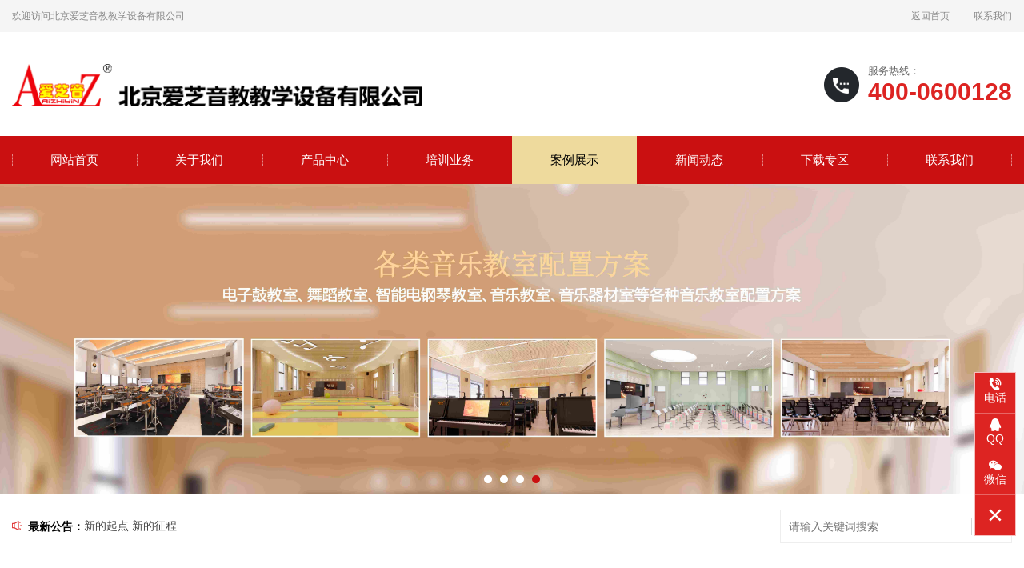

--- FILE ---
content_type: text/html; charset=UTF-8
request_url: https://www.aizhiyin.com/case-info.php?classID=1&id=277
body_size: 7047
content:
<!doctype html>
<html>

<head>
	<meta charset="utf-8">
	<meta http-equiv="X-UA-Compatible" content="IE=edge,chrome=1">
	<meta name="renderer" content="webkit">
	<meta name="viewport" content="width=device-width, initial-scale=1, maximum-scale=1, user-scalable=no">
	<meta name="format-detection" content="telephone=no">
	<link href="bootstrap/css/bootstrap.css" rel="stylesheet">
	<link href="font_icon/iconfont.css" rel="stylesheet">
	<link href="css/swiper.min.css" rel="stylesheet">
	<link href="css/style.css" rel="stylesheet">
	<link href="css/less.css" rel="stylesheet">
	<script src="js/jquery.min.js"></script>
	<script src="js/swiper.min.js"></script>
	<!-- js IE8 support HTML5 Elements and media queries  -->
	<!--[if IE 9]>
			 	<script src="js/html5shiv.min.js"></script>
      			<script src="js/respond.min.js"></script>
		<![endif]-->
	<!--[if lt IE 9]>
			 	<script src="js/html5shiv.min.js"></script>
      			<script src="js/respond.min.js"></script>
		<![endif]-->
    <title>北京爱芝音教教学设备有限公司</title>
    <meta name="keywords" content="" />
    <meta name="description" content="" />
    <link href="includes/page.css" rel="stylesheet">
    <script>
var _hmt = _hmt || [];
(function() {
  var hm = document.createElement("script");
  hm.src = "https://hm.baidu.com/hm.js?ef12480f61f0eb6996c28734b359d4c6";
  var s = document.getElementsByTagName("script")[0]; 
  s.parentNode.insertBefore(hm, s);
})();
</script>    <script>
    (function(){
        var bp = document.createElement('script');
        var curProtocol = window.location.protocol.split(':')[0];
        if (curProtocol === 'https') {
            bp.src = 'https://zz.bdstatic.com/linksubmit/push.js';        
        }
        else {
            bp.src = 'http://push.zhanzhang.baidu.com/push.js';
        }
        var s = document.getElementsByTagName("script")[0];
        s.parentNode.insertBefore(bp, s);
    })();
    </script>
</head>

<body>
	<header class="clearfix">
		<!-- 移动端导航开始 -->
		<div class="ydd_btn pull-right hidden-md hidden-lg">
			<span class="span01 tr"></span>
			<span class="span02 tr"></span>
			<span class="span03 tr"></span>
		</div>
		<div class="sjdnav hidden-md hidden-lg">
			<ul>
				<li><a href="./">网站首页</a></li>
				<li><a href="about.php">关于我们</a></li>
				<li><a href="cp.php">产品中心</a></li>
				<li><a href="yw.php">培训业务</a></li>
				<li><a href="case.php">案例展示</a></li>
				<li><a href="news.php">新闻动态</a></li>
				<li><a href="xz.php">下载专区</a></li>
				<li><a href="contact.php">联系我们</a></li>
			</ul>
		</div>
		<!-- 移动端导航结束 -->


		<div class="top hidden-xs hidden-sm">
			<div class="container-fluid">
				<div class="row">
					<div class="col-xs-12 clearfix">
						<h5 class="pull-left">欢迎访问北京爱芝音教教学设备有限公司</h5>
						<ul class="clearfix pull-right">
							<li class="pull-left">
								<a href="./">返回首页</a>
							</li>
							<li class="pull-left">
								<a href="contact.php">联系我们</a>
							</li>
						</ul>
					</div>
				</div>
			</div>
		</div>


		<div class="logo-box">
			<div class="container-fluid">
				<div class="row">
					<div class="col-xs-12 clearfix">
						<div class="logo pull-left">
							<a href="./">
								<img src="/images/logo.png" alt="logo">
							</a>
						</div>
						<div class="phone hidden-xs hidden-sm pull-right">
							<p>服务热线：</p>
							<h5>400-0600128</h5>
						</div>
					</div>
				</div>
			</div>
		</div>
		<nav class="hidden-xs hidden-sm">
			<div class="container-fluid">
				<div class="row">
					<div class="col-xs-12">
						<ul class="clearfix">
							<li ><a href="./">网站首页</a></li>
							<li ><a href="about.php">关于我们</a>
								<ul>
                                    <li><a href="about.php?id=1">公司简介</a></li>
                                    <li><a href="about.php?id=5">公司分部</a></li>
                                    <li><a href="about.php?id=7">公司团队</a></li>
                                    <li><a href="about.php?id=4">公司优势</a></li>
                                    <li><a href="about.php?id=8">公司荣誉</a></li>
									<li><a href="about-dsj.php">大事记</a></li>
								</ul>
							</li>
							<li ><a href="cp.php">产品中心</a>
								<ul>
                                    <li><a href="cp.php?classID=1" class="overflow tr2">数字化产品</a></li>
                                    <li><a href="cp.php?classID=2" class="overflow tr2">音乐器材</a></li>
                                    <li><a href="cp.php?classID=17" class="overflow tr2">美术器材</a></li>
                                    <li><a href="cp.php?classID=18" class="overflow tr2">舞蹈器材</a></li>
                                    <li><a href="cp.php?classID=19" class="overflow tr2">体育器材</a></li>
                                    <li><a href="cp.php?classID=4" class="overflow tr2">其他产品</a></li>
                                    <li><a href="cp.php?classID=13" class="overflow tr2">音乐教室配置产品</a></li>
                                </ul>
							</li>
							<li ><a href="yw.php">培训业务</a>
								<ul>
                                    <li><a href="yw-info.php?id=11">培训介绍</a></li>
                                    <li><a href="yw-info.php?id=12">管乐培训</a></li>
                                    <li><a href="yw-info.php?id=13">戏曲培训</a></li>
                                    <li><a href="yw-info.php?id=14">葫芦丝培训</a></li>
                                    <li><a href="yw-info.php?id=15">口风琴培训</a></li>
                                    <li><a href="yw-info.php?id=16">合唱培训</a></li>
                                    <li><a href="yw-info.php?id=17">舞蹈培训</a></li>
                                    <li><a href="yw-info.php?id=18">朗诵培训</a></li>
                                    <li><a href="yw-info.php?id=19">书法培训</a></li>
								</ul>
							</li>
							<li class="active"><a href="case.php">案例展示</a>
								<ul>
                                    <li><a href="case.php?classID=1" class="overflow tr2">电钢琴教室</a></li>
                                    <li><a href="case.php?classID=16" class="overflow tr2">电子琴教室</a></li>
                                    <li><a href="case.php?classID=12" class="overflow tr2">音乐器材室</a></li>
                                </ul>
							</li>
							<li ><a href="news.php">新闻动态</a>
								<ul>
                                    <li><a href="news.php?classID=1" class="overflow tr2">公司新闻</a></li>
                                    <li><a href="news.php?classID=2" class="overflow tr2">行业新闻</a></li>
                                </ul>
							</li>
							<li ><a href="xz.php">下载专区</a>
								<ul>
                                    <li><a href="xz.php?classID=1" class="overflow tr2">资源下载</a></li>
                                </ul>
							</li>
							<li ><a href="contact.php">联系我们</a></li>
						</ul>
					</div>
				</div>
			</div>
		</nav>
	</header>


	<!-- banner轮播 -->
	<div class="banner">
		<div class="swiper-container">
			<div class="swiper-wrapper">
                <div class="swiper-slide">
                    <img src="/uploads/image/202008/20200828172427_17301.jpg" style="width:100%;" class="hidden-xs hidden-sm">
                    <img src="/uploads/image/202008/20200828172439_21756.jpg" style="width:100%;" class="hidden-lg hidden-md">
                </div>
                <div class="swiper-slide">
                    <img src="/uploads/image/202008/20200826182433_86764.jpg" style="width:100%;" class="hidden-xs hidden-sm">
                    <img src="/uploads/image/202008/20200828172456_63250.jpg" style="width:100%;" class="hidden-lg hidden-md">
                </div>
                <div class="swiper-slide">
                    <img src="/uploads/image/202008/20200826182535_30770.jpg" style="width:100%;" class="hidden-xs hidden-sm">
                    <img src="/uploads/image/202008/20200828172514_29701.jpg" style="width:100%;" class="hidden-lg hidden-md">
                </div>
                <div class="swiper-slide">
                    <img src="/uploads/image/202408/20240805184011_81081.jpg" style="width:100%;" class="hidden-xs hidden-sm">
                    <img src="" style="width:100%;" class="hidden-lg hidden-md">
                </div>
			</div>
		</div>
		<div class="swiper-button-prev but hidden-xs hidden-sm"><i class="glyphicon glyphicon-menu-left"></i></div>
		<div class="swiper-button-next but hidden-xs hidden-sm"><i class="glyphicon glyphicon-menu-right"></i></div>
		<div class="swiper-pagination"></div>
	</div>
	<!-- banner轮播 结束-->

	<div class="container-fluid">
		<div class="row">
			<div class="col-xs-12">
				<div class="sousuo clearfix">
					<div class="con1">
						<div class="title pull-left">最新公告：</div>
						<div class="swiper-container">
							<div class="swiper-wrapper">
								<div class="swiper-slide overflow">
									<a href="news-info.php?classID=1&id=53">第85届教育装备展圆满落幕：科技赋能教育，创新引领未来</a>
								</div>
								<div class="swiper-slide overflow">
									<a href="news-info.php?classID=2&id=52">为什么爱芝音能够成为“龙头企业” 一看便知（安装对比图）</a>
								</div>
								<div class="swiper-slide overflow">
									<a href="news-info.php?classID=1&id=51">北京爱芝音教教学设备有限公司2023年第3次捐赠为青海玉树曲麻莱县青少年校外活动中心捐赠资金打造电钢琴教室，录音棚，音乐器材等</a>
								</div>
								<div class="swiper-slide overflow">
									<a href="news-info.php?classID=1&id=49">新的起点 新的征程</a>
								</div>
								<div class="swiper-slide overflow">
									<a href="news-info.php?classID=1&id=48">攻克难关 高效发货</a>
								</div>
								<div class="swiper-slide overflow">
									<a href="news-info.php?classID=1&id=47">提前交货，专车配送</a>
								</div>
							</div>
						</div>
					</div>
					<form action="cp.php" method="get" class="clearfix">
						<input type="text" name="key" placeholder="请输入关键词搜索" required class="pull-left">
						<button type="submit" class="pull-left"></button>
					</form>
				</div>
			</div>
		</div>
	</div>
	


	<!--右侧悬浮-->
	<div class="suspend_nav hidden-xs hidden-sm">
		<div class="list top" title="到达顶部">
			<i class="iconfont icon-0028"></i>
		</div>
        <ul>
            <li>
                <div class="list">
                    <i class="iconfont icon-dianhua"></i>
                    <p>电话</p>
                </div>
                <div class="popup">
                    <div class="con_box">
                        <div class="con">
                            <p>咨询热线：</p>
                            <h5>400-0600128</h5>
                        </div>
                    </div>
                </div>
            </li>
            <li>
                <div class="list">
                    <i class="iconfont icon-qq"></i>
                    <p>QQ</p>
                </div>
                <div class="popup">
                    <div class="con_box">
                        <div class="con">
                            <p>在线沟通：</p>
                            <a href="http://wpa.qq.com/msgrd?v=3&amp;uin=1668177074&amp;site=qq&amp;menu=yes" target="_blank" title="点击沟通">1668177074</a>
                        </div>
                    </div>
                </div>
            </li>
            <li>
                <div class="list">
                    <i class="iconfont icon-weixin"></i>
                    <p>微信</p>
                </div>
                <div class="weixin">
                    <img src="/uploads/image/202008/20200821145321_79366.png" />
                    <p>扫一扫关注</p>
                </div>
            </li>
        </ul>
		<div class="list on-off" title="隐藏/显示">
			<i class="iconfont icon-cha"></i>
		</div>
	</div>	
<div class="neiye">
	<div class="container-fluid">
		<div class="row">
			<div class="col-lg-3 col-md-3 col-sm-12 col-xs-12">
				<div class="nav_box">
					<div class="title4">
						<h5 class="overflow">案例展示<span class="span2 text-uppercase">/ Case</span></h5>
						<span class="span3 glyphicon glyphicon-menu-down hidden-lg hidden-md"></span>
						<i class="hidden-lg hidden-md"></i>
					</div>
					<div class="nav1">
						<a href="case.php?classID=1" class="nav2 active">
							<div class="con">
								<span class="span4 glyphicon glyphicon-menu-right"></span>
								电钢琴教室							</div>
						</a>
												<a href="case.php?classID=16" class="nav2 ">
							<div class="con">
								<span class="span4 glyphicon glyphicon-menu-right"></span>
								电子琴教室							</div>
						</a>
												<a href="case.php?classID=12" class="nav2 ">
							<div class="con">
								<span class="span4 glyphicon glyphicon-menu-right"></span>
								音乐器材室							</div>
						</a>
											</div>
				</div>
				<div class="lxfs hidden-xs hidden-sm">
					<div class="title4">
						<h5 class="overflow">联系我们<span class="span2 text-uppercase">/ CONTACT US</span></h5>
					</div>
					<div class="con">
						<div class="phone">
							<p>咨询热线</p>
							<h5>400-0600128</h5>
						</div>
						<div class="text">
							<p>
	<span style="font-size:16px;"><span style="font-size:16px;"><strong></strong></span><span style="font-size:16px;"><strong>北京爱芝音教教学设备有限公司</strong></span><br />
<span style="font-size:16px;">地址：北京市昌平区马池口镇乃干屯203号</span><br />
<span style="font-size:16px;">电话：010-60791503</span><br />
<span style="font-size:16px;">邮箱：aizhiyinjiao001@foxmail.com</span><br />
<span style="font-size:16px;">网站联系人：18500510012（胡经理）</span><br />
<span style="font-size:16px;"></span><span style="font-size:16px;"></span><br />
</span> 
</p>
<span style="font-size:16px;"></span><br />						</div>
					</div>
				</div>			</div>
			<div class="col-lg-9 col-md-9 col-sm-12 col-xs-12">
				<div class="title5 clearfix hidden-xs hidden-sm">
					<h5 class="pull-left">电钢琴教室</h5>
					<p class="pull-right"><a href="./">首页：</a>案例展示 > <span>电钢琴教室</span></p>
				</div>
				<div class="xqy">
					<div class="title">
						<h5>衡阳师范学院</h5>
					</div>
					<div class="con">
						<img src="/uploads/image/202212/20221209144801_14421.jpg" alt=""> <br>
						<p style="font-family:微软雅黑;font-size:16px;background-color:#FFFFFF;">
	<span style="font-size:14px;color:#222222;font-family:arial;">&nbsp; &nbsp; &nbsp;</span><span style="font-size:14px;">年底冲刺倒计时，乘势而上，分秒必争，为可能，竭尽所能！<span style="color:#444444;font-family:Arial, &quot;">朝夕必争，逆势登顶 ，全力以赴，使命必达。</span></span><span style="font-size:14px;"><span style="color:#444444;font-family:Arial, &quot;"></span>本次爱芝音专业设备钟老师来到湖南省衡阳市雁峰区的衡阳师范学院（HengyangNormalUniversity）简称“衡阳师院”位于</span><span style="font-size:14px;">湖南省</span><span style="font-size:14px;">衡阳市</span><span style="font-size:14px;">，是一所经国家</span><span style="font-size:14px;">教育部</span><span style="font-size:14px;">批准成立的湖南省属公办全日制普通本科高等院校，属于湖南省“双一流”高水平应用特色学院。</span>
</p>
<p style="font-family:微软雅黑;font-size:16px;background-color:#FFFFFF;">
	<span style="font-size:14px;">&nbsp; &nbsp; 为巩固建设该校专业领域音乐学科，响应二十大的政策，衡阳师范学院2套旧电钢教室均换新改造为数字化电钢琴教室，并受到院长和副院长的一致好评。</span>
</p>
<p style="font-family:微软雅黑;font-size:16px;background-color:#FFFFFF;">
	<span style="font-size:14px;">&nbsp; &nbsp; 本校数字化音乐教室由北京爱芝音教教学设备有限公司负责提供、安装、培训。</span><span style="font-size:14px;">现已正式交付该校师生使用。</span><span style="font-size:14px;">下面请您欣赏我们的音乐教室展示图。</span>
</p>
<p style="font-family:微软雅黑;font-size:16px;background-color:#FFFFFF;">
	<span style="font-size:14px;"><br />
</span>
</p>
<p style="font-family:微软雅黑;font-size:16px;background-color:#FFFFFF;">
	<span style="font-size:14px;"><img src="/uploads/image/202212/20221209144812_68368.jpg" alt="" /><img src="/uploads/image/202212/20221209144817_49815.jpg" alt="" /><img src="/uploads/image/202212/20221209144822_65876.jpg" alt="" /><img src="/uploads/image/202212/20221209144826_73335.jpg" alt="" /><img src="/uploads/image/202212/20221209144830_69092.jpg" alt="" /><br />
</span>
</p>					</div>
				</div>
			</div>
		</div>
	</div>
</div>	
	
	
	

	



<footer>
	<div class="container-fluid">
		<div class="row">
			<div class="col-xs-12">
				<ul class="clearfix">
					<li class="pull-left hidden-xs">
						<dl class="pull-left">
							<dt>关于我们</dt>
							<dd class="overflow"><a href="about.php?id=1">公司简介</a></dd>
							<dd class="overflow"><a href="about.php?id=5">公司分部</a></dd>
							<dd class="overflow"><a href="about.php?id=7">公司团队</a></dd>
							<dd class="overflow"><a href="about.php?id=4">公司优势</a></dd>
							<dd class="overflow"><a href="about-dsj.php">大事记</a></dd>
						</dl>
						<dl class="pull-left">
							<dt>产品中心</dt>
							<dd class="overflow"><a href="cp.php?classID=1">数字化产品</a></dd>
							<dd class="overflow"><a href="cp.php?classID=2">音乐器材</a></dd>
							<dd class="overflow"><a href="cp.php?classID=17">美术器材</a></dd>
							<dd class="overflow"><a href="cp.php?classID=18">舞蹈器材</a></dd>
						</dl>
						<dl class="pull-left">
							<dt>案例展示</dt>
							<dd class="overflow"><a href="case.php?classID=1">电钢琴教室</a></dd>
							<dd class="overflow"><a href="case.php?classID=16">电子琴教室</a></dd>
							<dd class="overflow"><a href="case.php?classID=12">音乐器材室</a></dd>
						</dl>
						<dl class="pull-left">
							<dt>新闻动态</dt>
							<dd class="overflow"><a href="news.php?classID=1">公司新闻</a></dd>
							<dd class="overflow"><a href="news.php?classID=2">行业新闻</a></dd>
						</dl>
					</li>
					<li class="pull-left">
						<div class="con">
							<div class="text">
							  	<h5>北京爱芝音教教学设备有限公司</h5>
								<p>
	<span style="font-size:16px;">地址：北京市昌平区马池口镇乃干屯203号</span><br />
<span style="font-size:16px;"> 电话：010-60791503</span><br />
<span style="font-size:16px;"> 邮箱：aizhiyinjiao001@foxmail.com</span><br />
<span style="font-size:16px;"> 网站联系人：18500510012（胡经理）</span> 
</p>
<br />							</div>
						</div>
					</li>
					<li class="pull-left clearfix">
						<div class="weixin">
							<img src="/uploads/image/202008/20200821145321_79366.png"/>
							<p>微信公众号</p>
						</div>
					</li>
				</ul>
			</div>
		</div>
	</div>
	<div class="bottom">
		<div class="container-fluid">
			<div class="row">
				<div class="col-xs-12">
					<div class="con">
						Copyright &copy; 2026 北京爱芝音教教学设备有限公司　<a href="https://beian.miit.gov.cn/" target="_blank">京ICP备09054248号-2</a>
						<b class="hidden-xs hidden-sm">返回顶部</b>
					</div>
				</div>
			</div>
		</div>
	</div>
</footer>


<!--移动端底部-->
<div class="bottom_link hidden-lg hidden-md hidden-sm">
    <ul>
        <li class="pull-left">
            <a href="tel:18911946477">
                <i class="iconfont icon-dianhua"></i>
                电话
            </a>
        </li>
        <li class="pull-left">
            <a href="sms:18911946477">
                <i class="iconfont icon-xinxishitu"></i>
                短信
            </a>
        </li>
        <li class="pull-left weixin_click">
            <a href="javascript:void(0);">
                <i class="iconfont icon-weixin"></i>
                微信
            </a>
        </li>
    </ul>
</div>
        

<!--微信弹窗-->
<div class="weixin_popup_box">
    <div class="weixin_popup">
        <i class="iconfont icon-plus" title="点击关闭"></i>
        <img src="/uploads/image/202008/20200821145321_79366.png"/>
        <p>扫一扫关注微信公众号</p><br />
    </div>
</div>


<!-- js引入部分 -->
<script src="bootstrap/js/bootstrap.min.js"></script>
<script src="js/ie10-viewport-bug-workaround.js"></script>
<script src="js/zhao.js"></script>

<script type="text/javascript">document.body.oncontextmenu=document.body.ondragstart= document.body.onselectstart=document.body.onbeforecopy=function(){return false;};
document.body.onselect=document.body.oncopy=document.body.onmouseup=function(){document.selection.empty();};</script>

</body>

</html>

--- FILE ---
content_type: text/css
request_url: https://www.aizhiyin.com/css/style.css
body_size: 10821
content:
/*全局样式*/
@charset "utf-8";

html {
    overflow-x:hidden;
}
body,
ol,
ul,
h1,
h2,
h3,
h4,
h5,
h6,
p,
th,
td,
dl,
dd,
form,
fieldset,
legend,
input,
textarea,
select {
    margin: 0;
    padding: 0
}
body {
    font: 14px "微软雅黑", "Arial Narrow", HELVETICA;
    color: #000;
    -webkit-text-size-adjust: 100%;
    overflow-x: hidden;
    min-width: 320px;
}
input:required,
textarea:required {
    outline: 0 none;
    -webkit-box-shadow: none;
    -moz-box-shadow: none;
    -ms-box-shadow: none;
    -o-box-shadow: none;
    box-shadow: none;
    -webkit-appearance: none !important;
}

a {
    text-decoration: none !important;
    cursor: pointer !important;
    color: #000;
}

a:focus {
    outline: none;
}

ul {
    margin: 0;
}

li {
    list-style: none;
}

.container-fluid {
    max-width: 1310px !important;
}

.tr {
    transition: all 0.5s;
    -moz-transition: all 0.5s;
    -ms-transition: all 0.5s;
    -o-transition: all 0.5s;
    -webkit-transition: all 0.5s
}

.tr2 {
    transition: all 0.3s;
    -moz-transition: all 0.3s;
    -ms-transition: all 0.3s;
    -o-transition: all 0.3s;
    -webkit-transition: all 0.3s;
}
.overflow {
    overflow: hidden;
    text-overflow: ellipsis;
    white-space: nowrap;
}

header .top{
    background:#f5f5f5;
}
header .top h5{
    height:40px;
    line-height:40px;
    font-size:12px;
    color:#888;
}
header .top ul li{
    position: relative;
    margin-left:30px;
}
header .top ul li::before{
    content:"";
    width:1px;
    height:16px;
    background:#000;
    position:absolute;
    top:50%;
    left:-15px;
    transform:translateY(-50%);
}
header .top ul li:first-child::before{
    display:none;
}
header .top ul li a{
    font-size:12px;
    color:#888;
    display:block;
    height:40px;
    line-height:40px;
    position: relative;
    transition:all .3s;
}
header .top ul li a img{
   position: relative;
   top:-1px;
   margin-right:5px;
}
header .top ul li a:hover{
    color:#dd2422;
}


.logo-box .logo{
    height:130px;
    line-height:130px;
    max-width:41%;
}
.logo-box .logo img{
    max-width:100%;
    max-height:80%;
}
.logo-box .phone{
    margin-top:40px;
    background:url(../images/icon1.png) no-repeat 0 center;
    padding-left:55px;
}
.logo-box .phone p{
    font-size:13px;
    color:#646464;
}
.logo-box .phone h5{
    font-size:30px;
    font-weight:bold;
    color:#dd2422;
}

/*PC端导航*/
nav {
    background:#ca1011;
}
nav a {
    color: #fff !important;
    font-size:15px;
    transition:all .3s;
}
/*一级导航*/
nav ul li{
    float: left;
    width:12.5%;
    text-align: center;
    position: relative;
    line-height:60px;
    transition:all .3s;
}
nav ul li::before,
nav ul li:last-child::after{
    content:"";
    width:1px;
    height:15px;
    border-left:1px dashed rgba(255, 255, 255, .5);
    position:absolute;
    top:50%;
    left:0;
    transform:translateY(-50%);
    transition:all .3s;
}
nav ul li:last-child::after{
    left:auto;
    right:0;
}
nav ul li a {
    display: block;
}
nav ul li:hover,
nav ul li.active{
    background: #eeda9d;
}
nav ul li:hover::before,
nav ul li.active::before,
nav ul li:hover + li::before,
nav ul li.active + li::before,
nav ul li:hover::after,
nav ul li.active::after{
    opacity:0;
}
nav ul li:hover a,
nav ul li.active a{
    color:#000 !important;
}

/*二级导航*/
nav ul li ul {
    position: absolute;
    display: none;
    left: 0;
    top: 100%;
    z-index: 100;
    min-width: 100%;
}
nav ul li ul li{
    float: none;
    width: 100%;
    line-height: 35px;
    background: #ca1011;
    padding: 0;
    border:none !important;
}
nav ul li ul li::before,
nav ul li ul li::after{
    display:none;
}
nav ul li ul li a{
    font-size:14px;
    font-weight: normal;
    padding:0 5px;
}
nav ul li:hover ul li a{
    color:#fff !important;
}
nav ul li:hover ul li:hover a{
    color:#000 !important;
}
nav ul li:hover ul {
    display:block;
}

/*banner轮播*/
.banner{
    position: relative;
    overflow: hidden;
}
.banner .swiper-slide .img{
    height:450px;
}
.banner .but{
    width:50px;
    height:50px;
    background:#ca1011;
    color:#fff;
    display:flex;
    justify-content:center;
    align-items:center;
    font-size:30px;
    left:-50px;
    margin-top:-25px;
    transition:all .3s;
}
.banner .swiper-button-next{
    left:auto;
    right:-50px;
}
.banner:hover .swiper-button-prev{
    left:10px;
}
.banner:hover .swiper-button-next{
    right:10px;
}
.banner .swiper-pagination{
    position:absolute;
    width:100%;
    bottom:10px;
    left:0;
}
.banner .swiper-pagination-bullet{
    width:10px;
    height:10px;
    margin:0 5px;
    background-color:#fff;
    opacity:1;
}
.banner .swiper-pagination-bullet-active{
    background-color:#ca1011;
}

/* 搜索 */
.sousuo{
    position:relative;
}
.sousuo .con1{
    height:80px;
    background:url(../images/icon4.png) no-repeat 0 center;
    padding:1px 320px 0 20px;
}
.sousuo .title{
    line-height:80px;
    font-weight:bold;
}
.sousuo .swiper-container{
    height:70px;
    line-height:70px;
    margin:4px 0 0 70px;
}
.sousuo .swiper-container a{
    color:#454545;
    transition:all .3s;
}
.sousuo .swiper-container a:hover{
    color:#dd2422;
}
.sousuo form{
    width:290px;
    border:1px solid #eee;
    position:absolute;
    top:20px;
    right:0;
    background:#fff;
    z-index:10;
    transition:all .3s;
}
.sousuo form:hover{
    border-color:#dd2422;
}
.sousuo form input{
    width:calc(100% - 50px);
    height:40px;
    border:none;
    padding:0 10px;
}
.sousuo form button{
    width:50px;
    height:40px;
    border:none;
    position: relative;
    background:url(../images/icon2.png) no-repeat center center;
}
.sousuo form button::before{
    content:"";
    width:1px;
    height:22px;
    background:#d5d5d5;
    position:absolute;
    top:50%;
    left:0;
    transform:translateY(-50%);
}

.title1{
    margin:50px 0 30px;
    text-align:center;
    overflow:hidden;
}
.title1 h5{
    font-size:30px;
    margin:15px 0 10px;
}
.title1 p{
    font-size:13px;
    color:#666;
    display:inline-block;
    position: relative;
    font-weight:lighter;
}
.title1 p::before,
.title1 p::after{
    content:"";
    width:180px;
    height:2px;
    background:#dd2422;
    position:absolute;
    top:50%;
    right:100%;
    margin-right:20px;
}
.title1 p::after{
    right:auto;
    left:100%;
    margin:0 0 0 20px;
}

/* 热销产品 */
.rxcp .swiper-container{
    padding:1px;
    margin:0 -1px;
}
.rxcp-con{
    position: relative;
}
.rxcp-con .but{
    width:50px;
    height:50px;
    background:#fff url(../images/left.png) no-repeat center center;
    border:1px solid #777;
    margin-top:-25px;
    left:-80px;
}
.rxcp-con .swiper-button-next{
    left:auto;
    right:-80px;
    transform:rotateY(180deg);
}
.rxcp-con .but:hover{
    background:#dd2422 url(../images/left-2.png) no-repeat center center;
    border-color:#dd2422;
}
.news2{
    display:block;
    border:1px solid #e7e7e7;
    background:#fff;
}
.news2 .imgbox{
    padding:3px;
}
.news2 .imgbox2{
    overflow: hidden;
    position:relative;
    /*background:#ebedee;*/
}
.news2 .imgbox2::before{
    content:"";
    width:100%;
    height:100%;
    background:rgba(0,0,0,.8) url(../images/icon6.png) no-repeat center center;
    position:absolute;
    top:0;
    left:0;
    z-index:2;
    opacity:0;
    transition:all .3s;
}
.news2 h5{
    line-height:43px;
    border-top:1px solid #e7e7e7;
    font-size:15px;
    color:#000;
    padding:0 50px 0 20px;
    position: relative;
}
.news2 h5 span{
    font-size:12px;
    color:#777;
    margin-left:5px;
    transition:all .3s;
}
.news2 h5::before{
    content:"";
    width:44px;
    height:calc(100% + 2px);
    border-left:1px solid #e7e7e7;
    position:absolute;
    top:-1px;
    right:-1px;
    transition:all .3s;
}
.news2 h5::after{
    content:"";
    border-top:5px solid transparent;
    border-bottom:5px solid transparent;
    border-left:7px solid #000;
    position:absolute;
    top:50%;
    right:17px;
    transform:translateY(-50%);
    transition:all .3s;
    z-index:2;
}
.news2:hover{
    border-color:#dd2422;
}
.news2:hover .imgbox2::before{
    opacity:1;
}
.news2:hover .img{
    transform:scale(1.1);
}
.news2:hover h5{
    border-color:#dd2422;
    color:#dd2422;
}
.news2:hover h5 span{
    color:#dd2422;
}
.news2:hover h5::before{
    background-color:#dd2422;
}
.news2:hover h5::after{
    border-left-color:#fff;
}

/* 案例展示 */
.alzs{
    background:url(../images/bg1.jpg) repeat;
    margin-top:50px;
    padding-bottom:50px;
}
.alzs .swiper-container{
    padding:1px;
    margin:0 -1px;
}
.news2-2{
    background:none;
    border:none;
}
.news2-2 .imgbox{
    border:1px solid #e7e7e7;
    transition:all .3s;
}
.news2-2 h5{
    text-align:center;
    border:none;
    line-height:20px;
    margin-top:5px;
}
.news2-2 h5::before,
.news2-2 h5::after{
    display:none;
}
.news2-2:hover .imgbox{
    border-color:#dd2422;
}

/* 公司优势 */
.gsys-con{
    width:940px;
    height:470px;
    margin:0 auto;
    border-radius: 470px 470px 0 0;
    position: relative;
    overflow: hidden;
    padding:200px 200px 0 200px;
}
.gsys-con .con1{
    width:100%;
    height:100%;
    border-radius: 470px 470px 0 0;
    position:relative;
    background-color:#fff;
}
.gsys-con .con1 dl dd,
.gsys .con2 ul li .text-box span{
    width:85px;
    height:85px;
    border-radius:50%;
    border:2px solid #dd2422;
    background-color:#fff;
    font-size:30px;
    font-weight:bold;
    position:absolute;
    display:flex;
    justify-content:center;
    align-items:center;
}
.gsys-con .con1 dl dd:nth-child(1){
    top:58%;
    left:-7%;
}
.gsys-con .con1 dl dd:nth-child(2){
    top:14%;
    left:6%;
}
.gsys-con .con1 dl dd:nth-child(3){
    top:-13%;
    left:28%;
}
.gsys-con .con1 dl dd:nth-child(4){
    top:-13%;
    right:28%;
}
.gsys-con .con1 dl dd:nth-child(5){
    top:14%;
    right:6%;
}
.gsys-con .con1 dl dd:nth-child(6){
    top:58%;
    right:-7%;
}
.gsys-con .con1 .text-box{
    font-size:45px;
    font-weight:bold;
    color:#dd2422;
    position:absolute;
    bottom:0;
    left:50%;
    transform:translateX(-50%);
}
.gsys-con .con1 .text-box p b{
    display:inline-block;
    width:123px;
    height:123px;
    line-height:123px;
    text-align:center;
    font-size:90px;
    font-weight:bold;
    color:#fff;
    background-color:#dd2422;
    border-radius:50%;
    vertical-align:top;
    margin-right:5px;
}
.gsys-con .con1 .text-box p{
    margin-top:5px;
    position: relative;
    display:block;
}
.gsys-con .con1 .text-box p span{
    position:absolute;
    bottom:0;
    left:130px;
}
.gsys-con ul li{
    width:50%;
    height:50%;
    background:#dd2422;
    position:absolute;
    bottom:0;
    right:50%;
    transform-origin:bottom right;
    border-right:10px solid #fff;
}
.gsys-con ul li:hover{
    background-color:#eacd74;
}
.gsys-con ul li .text-box{
    position:absolute;
    top:42%;
    left:42%;
    width:100px;
    text-align:center;
}
.gsys-con ul li .text-box{
    transform: rotate(0deg) skewX(-60deg);
}
.gsys-con ul li .text-box b,
.gsys .con2 ul li .text-box b{
    display:block;
    width: 14px;
    height: 14px;
    background-color: #eacd74;
    border-radius: 50%;
    text-align: center;
    margin:0 auto 17px;
    position: relative;
    font-size:13px;
    line-height:13px;
}
.gsys-con ul li .text-box b::before,
.gsys .con2 ul li .text-box b::before{
    content:"";
    width:22px;
    height:22px;
    border:1px solid #eacd74;
    border-radius:50%;
    position:absolute;
    top:50%;
    left:50%;
    transform:translate3d(-50%,-50%,0);
}
.gsys-con ul li .text-box .text{
    font-size:20px;
    font-weight:bold;
    color:#fff;
    line-height:28px;
}
.gsys .con2 ul{
    margin:0 -30px;
    padding-right:30px;
}
.gsys .con2 ul li{
    width:50%;
}
.gsys .con2 ul li .text-box{
    height:110px;
    background-color:#dd2422;
    position: relative;
    display:flex;
    align-items:center;
    padding:0 50px;
    margin:0 30px 30px;
}
.gsys .con2 ul li .text-box b{
    display:inline-block;
    position:absolute;
    left:20px;
    top:50%;
    transform:translateY(-50%);
    line-height:initial;
    display:flex;
    justify-content:center;
    align-items:center;
}
.gsys .con2 ul li .text-box h5{
    font-size:20px;
    font-weight:bold;
    color:#fff;
    line-height:28px;
}
.gsys .con2 ul li .text-box span{
    width:60px;
    height:60px;
    right:-30px;
    top:50%;
    transform:translateY(-50%);
}



/* 培训业务 */
.pxyw{
    background:url(../images/bg2.jpg) center center/cover;
    padding-bottom:50px;
    margin-top:50px;
}
.news1{
    display:block;
    text-align:center;
}
.news1 .imgbox{
    width:125px;
    height:125px;
    border-radius:50%;
    overflow: hidden;
    margin:0 auto 20px;
}
.news1 .imgbox .img{
    width:100%;
    height:100%;
}
.news1 h5{
    font-size:22px;
    font-weight:bold;
    color:#fff;
    line-height:30px;
}
.news1 p{
    font-size:12px;
    color:rgba(255, 255, 255, .5);
    line-height:14px;
    margin-top:5px;
}
.news1 .text{
    font-size:13px;
    line-height:22px;
    height:44px;
    overflow:hidden;
    margin:15px 0;
    color:#fff;
}
.news1 b{
    width:72px;
    line-height:20px;
    color:#fff;
    font-size:12px;
    background:rgba(0, 0, 0, .2);
    border:1px solid rgba(255, 255, 255, .5);
    display:block;
    font-weight:normal;
    margin:0 auto;
    border-radius:30px;
}
.news1:hover .img{
    transform:scale(1.1);
}
.news1:hover h5{
    color:#dd2422;
}
.news1:hover b{
    background:#dd2422;
}

/* 新闻动态 */
.xwgg{
    background-color:#f5f5f5;
    padding-bottom:50px;
}
.news6{
    display:block;
    background:#fff;
    position: relative;
    margin-bottom:25px;
}
.news6 .imgbox{
    overflow: hidden;
}
.news6 .img{
    width:355px;
    height:230px;
    overflow: hidden;
}
.news6 .text-box{
    height:230px;
    border:1px solid #efefef;
    padding:20px 30px 0;
    margin-left:355px;
}
.news6 .text-box .top{
    position:relative;
    margin-bottom:20px;
}
.news6 .text-box .top .rq{
    text-align:center;
    display:inline-block;
}
.news6 .text-box .top h5{
    font-size:40px;
    font-weight:bold;
    color:#c40101;
}
.news6 .text-box .top p{
    color:#000;
    margin-top:5px;
}
.news6 .text-box .top b{
    position:absolute;
    bottom:0;
    right:0;
    font-weight:normal;
    font-size:12px;
    color:#000;
}
.news6 .text-box .top b img{
    margin-left:5px;
    position: relative;
    top:-1px;
}
.news6 .text-box .bottom h5{
    font-size:18px;
    font-weight:bold;
    color:#000;
    line-height:25px;
}
.news6 .text-box .bottom .text{
    font-size:13px;
    color:#666;
    margin-top:10px;
    line-height:22px;
    height:66px;
    overflow: hidden;
}
.news6:hover .img{
    transform:scale(1.1);
}
.news6:hover .bottom h5,
.news6:hover .top b{
    color:#c40101;
}
.news7{
    margin-top:27px;
}
.news7 ul li{
    padding:5px 0;
    border-top:1px dashed #c7c7c7;
}
.news7 ul li:last-child{
    border-bottom:1px dashed #c7c7c7;
}
.news7 ul li a{
    display:block;
    background-color:#eee;
    transition:all .3s;
}
.news7 ul li a .rq{
    width:80px;
    height:80px;
    background-color:#666;
    padding-top:11px;
    text-align:center;
    transition:all .3s;
}
.news7 ul li a .rq h4{
    font-size:40px;
    font-weight:bold;
    color:#fff;
    font-family:"Arial";
}
.news7 ul li a .rq p{
    color:#fff;
    font-family:"Arial";
}
.news7 ul li a .text-box{
    padding:20px 10px 0 100px;
}
.news7 ul li a .text-box h5{
    font-size:16px;
    font-weight:bold;
    color:#000;
    line-height:20px;
}
.news7 ul li a .text-box .text{
    color:#777;
    line-height:20px;
    margin-top:5px;
}
.news7 ul li a:hover .rq{
    background-color:#c40101;
}
.news7 ul li a:hover .rq h4,
.news7 ul li a:hover .rq p{
    color:#fff;
}
.news7 ul li a:hover .text-box h5{
    color:#c40101;
}
.news8{
    display:block;
    overflow: hidden;
}
.news8 .img{
    height:198px;
}
.news8:hover .img{
    transform:scale(1.1);
}
.xwgg .con1 ul li a{
    display:block;
    border-bottom:1px dashed #c7c7c7;
    padding-bottom:15px;
    margin-top:11px;
}
.xwgg .con1 ul li a h5{
    font-size:16px;
    font-weight:bold;
    color:#000;
    line-height:30px;
    position: relative;
    padding-left:26px;
    transition:all .3s;
}
.xwgg .con1 ul li a h5::before{
    content:"Q";
    width:16px;
    height:16px;
    background-color:#c40101;
    color:#fff;
    font-size:12px;
    text-align:center;
    line-height:16px;
    position:absolute;
    top:50%;
    left:0;
    transform:translateY(-50%);
    font-weight:normal;
}
.xwgg .con1 ul li a .text{
    font-size:13px;
    color:#777;
    line-height:22px;
    height:44px;
    overflow:hidden;
    margin-top:10px;
    padding-left:26px;
    position:relative;
}
.xwgg .con1 ul li a .text::before{
    content:"A";
    width:16px;
    height:16px;
    background-color:#eeda9d;
    color:#000;
    font-size:12px;
    text-align:center;
    line-height:16px;
    position:absolute;
    top:3px;
    left:0;
    font-weight:normal;
}
.xwgg .con1 ul li a:hover h5{
    color:#c40101;
}

/* 关于我们 */
.gywm{
    padding:50px 0;
    background:#eee;
}
.gywm .con1{
    display:block;
    overflow: hidden;
}
.gywm .con1 .img{
    height:380px;
}
.gywm .con1:hover .img{
    transform:scale(1.1);
}
.gywm .con2 .title{
    overflow: hidden;
}
.gywm .con2 .title h5{
    font-size:30px;
    margin:5px 0;
}
.gywm .con2 .title p{
    font-size:13px;
    font-weight:lighter;
    position: relative;
    display:inline-block;
}
.gywm .con2 .title p::before{
    content:"";
    width:1000%;
    height:1px;
    background:#dd2422;
    position:absolute;
    top:50%;
    left:100%;
    margin:-1px 0 0 18px;
}
.gywm .con2 .text{
    line-height:28px;
    height:196px;
    overflow: hidden;
    margin:20px 0;
}
.gywm .con2 a{
    display:block;
    width:155px;
    line-height:45px;
    background:#dd2422;
    color:#fff;
    font-size:15px;
    text-align:center;
}
.gywm .con2 a img{
    margin-left:10px;
}
.gywm .con2 a:hover{
    background:#a5100f;
}


/* footer */
footer {
    background: #dd2422;
    overflow-x: hidden;
}
footer ul {
    padding: 50px 0;
    margin: 0 -20px;
}
footer ul li {
    padding: 0 20px;
}
footer ul li:nth-child(1) {
    width: 50%;
}
footer ul li:nth-child(1) dl {
    width: 25%;
}
footer ul li:nth-child(1) dl dt {
    color: #fff;
    padding-bottom: 10px;
    margin-bottom: 20px;
    position: relative;
    font-size: 16px;
}
footer ul li:nth-child(1) dl dt:before {
    content: "";
    width: 20px;
    height: 1px;
    background: #fff;
    position: absolute;
    bottom: 0;
    left: 0;
    opacity:.2;
}
footer ul li:nth-child(1) dl dd a {
    font-size: 12px;
    color: rgba(255, 255, 255, .5);
    line-height: 28px;
    transition: all .3s;
}
footer ul li:nth-child(1) dl dd a:hover {
    color: #000;
}
footer ul li:nth-child(2) {
    width: 30%;
    border-left: 1px solid rgba(255, 255, 255, 0.15);
    border-right: 1px solid rgba(255, 255, 255, 0.15);
    text-align: center
}
footer ul li:nth-child(2) .con {
    display: inline-block;
    text-align: left;
}
footer ul li:nth-child(2) h4 {
    font-size: 34px;
    font-family:"Impact";
    font-weight: bold;
    color: #fff;
}
footer ul li:nth-child(2) h5 {
    font-size: 12px;
    color: #fff;
    margin-top: 20px;
}
footer ul li:nth-child(2) p {
    font-size: 11px;
    color: rgba(255, 255, 255, .5);
}
footer ul li:nth-child(2) .text {
    line-height: 24px;
    color: rgba(255, 255, 255, .5);
    margin-top: 10px;
}
footer ul li:nth-child(2) .text h5{
    font-size:17px;
    font-weight:bold;
    line-height:35px;
}
footer ul li:nth-child(3) {
    width: 20%;
    text-align: right;
}
footer ul li:nth-child(3) .weixin {
    display: inline-block;
    text-align: left;
}
footer ul li:nth-child(3) .weixin img {
    width: 140px;
    height: 140px;
    border: 5px solid #fff;
}
footer ul li:nth-child(3) .weixin p {
    color: #fff;
    margin-top: 5px;
    text-align:center;
}
footer .bottom {
    color: #fff;
    border-top:1px solid rgba(255, 255, 255, .2);
}
footer .bottom .con{
    position: relative;
    padding:20px 0;
}
footer .bottom a{
    color: #fff;
    transition: all .3s;
}
footer .bottom a:hover {
    color: #000 !important;
}
footer .bottom b{
    position:absolute;
    top:0;
    right:0;
    width:110px;
    height:100%;
    background-color:#eeda9d;
    color:#000;
    font-weight:normal;
    text-align:center;
    display:flex;
    justify-content:center;
    align-items:center;
    cursor: pointer;
    transition:all .3s;
}
footer .bottom b::before{
    content:"";
    border-top:9px solid transparent;
    border-bottom:9px solid transparent;
    border-right:11px solid #eeda9d;
    position:absolute;
    top:50%;
    right:100%;
    transform:translateY(-50%);
    transition:all .3s;
}
footer .bottom b:hover{
    background:#000;
    color:#fff;
}
footer .bottom b:hover::before{
    border-right-color:#000;  
}



.news5 {
    display: block;
    border: 1px solid #e9e9e9;
    padding: 18px;
    background: #fff;
    margin-bottom: 30px;
    box-shadow: 0 0 6px rgba(0, 0, 0, 0.1);
    box-shadow: 3px 3px 10px rgba(0, 0, 0, .1);
}
.news5 .imgbox {
    width: 245px;
    height: 209px;
    overflow: hidden;
}
.news5 .imgbox .img {
    width: 100%;
    height: 100%;
}
.news5 .text_box {
    padding: 10px 0 0 266px;
}
.news5 h5 {
    font-size: 18px;
    font-weight: bold;
    color: #2a2a2a;
    line-height: 25px;
    overflow: hidden;
    text-overflow: ellipsis;
    white-space: nowrap;
    max-height: initial
}
.news5 p {
    color: #a8a8a8;
    margin-top: 10px;
}
.news5 .text {
    line-height: 24px;
    color: #797979;
    height: 72px;
    overflow: hidden;
    margin: 15px 0;
}
.news5 b {
    display: block;
    width: 93px;
    line-height: 29px;
    border: 1px solid #d4d4d4;
    color: #333;
    border-radius: 30px;
    font-weight: normal;
    text-align: center;
}
.news5 b img{
    position:relative;
    top:-1.5px;
}
.news5 b img.img-2{
    display:none;
}
.news5:hover {
    border-color: #dd2422;
    box-shadow:3px 3px 10px rgba(221, 36, 34, .2);
}
.news5:hover .img {
    transform: scale(1.1);
}
.news5:hover h5 {
    color: #dd2422;
}
.news5:hover b {
    background: #dd2422;
    border-color: #dd2422;
    color: #fff;
}
.news5:hover b img.img-1{
    display:none;
}
.news5:hover b img.img-2{
    display:initial;
}


/*内页左侧*/
.neiye {
    padding: 30px 0;
}

.neiye .title4 {
    background: #dd2422;
    position: relative;
    line-height: 45px;
    border-top:5px solid #c70d0b;
}

.neiye .title4 h5 {
    line-height: 80px;
    padding-left: 20px;
    color: #fff;
    font-size: 18px;
    font-weight: bold;
}

.neiye .title4 h5 .span2 {
    font-size: 13px;
    margin-left: 5px;
    color: rgba(255, 255, 255, 0.7);
    font-weight: normal;
}

.neiye .title4 .span3 {
    position: absolute;
    top: 0;
    line-height: 45px;
    right: 15px;
    color: #fff;
    font-size: 18px;
}

.neiye .title4 i {
    position: absolute;
    top: 0;
    left: 0;
    width: 100%;
    height: 100%;
    cursor: pointer;
    z-index: 2;
}

.neiye .nav_box {
    margin-bottom: 17px;
}

.neiye .nav_box .nav1 {
    padding: 3px 0;
}

.neiye .nav_box .nav2 {
    display: block;
    line-height: 44px;
    background: #fff;
    border: 1px solid #e5e5e5;
    margin-bottom: 2px;
    padding: 1px;
    overflow: hidden;
    text-overflow: ellipsis;
    white-space: nowrap;
    transition:all .3s;
}

.neiye .nav_box .nav2 .con {
    background: #e5e5e5;
    padding: 0 5px 0 20px;
    overflow: hidden;
    text-overflow: ellipsis;
    white-space: nowrap;
    transition:all .3s;
}

.neiye .nav_box .nav2 .span4 {
    width: 16px;
    height: 16px;
    line-height: 18px;
    border-radius: 50%;
    text-align: center;
    display: inline-block;
    font-size: 10px;
    margin-right: 10px;
    transition: all .3s;
    background: #fff;
    color: #000;
}

.neiye .nav_box .nav2:hover,
.neiye .nav_box .nav2.active {
    border-color: #eeda9d;
}

.neiye .nav_box .nav2:hover .con,
.neiye .nav_box .nav2.active .con {
    color: #000;
    background: #eeda9d;
}

.neiye .nav_box .nav2:hover .span4,
.neiye .nav_box .nav2.active .span4 {
    background: #fff;
    color: #000;
}

.neiye .nav1 ul {
    display: none;
    padding: 0 30px;
}

.neiye .nav1 ul.active {
    display: block;
}

.neiye .nav1 ul li a {
    display: block;
    line-height: 40px;
    color: #444;
    position: relative;
    border-bottom: 1px solid #e5e5e5;
    overflow: hidden;
    text-overflow: ellipsis;
    white-space: nowrap;
    transition:all .3s;
}
.neiye .nav1 ul li:last-child a{
    border:none;
}
.neiye .nav1 ul li a .span5 {
    margin-right: 5px;
    display: inline-block;
    width: 8px;
    height: 8px;
    position: relative;
    margin:0 15px 0 20px;
}
.neiye .nav1 ul li a .span5:before {
    content: "-";
    position: absolute;
    top: -3px;
    left: 0;
    line-height: 8px;
    font-size: 20px;
}
.neiye .nav1 ul li a:hover,
.neiye .nav1 ul li a.active {
    color: #db9d3f;
}

.neiye .nav1 ul li a:hover .span5:before,
.neiye .nav1 ul li a.active .span5:before {
    content: "+";
    left: -2px;
}

.neiye .lxfs .title4{
    border:none;
}
.neiye .lxfs .con {
    border: 1px solid #e5e5e5;
    margin-top: 3px;
}

.neiye .lxfs .phone {
    padding: 20px;
    background: url(../images/icon3-2.png) no-repeat 20px center;
    padding-left: 60px;
    border-bottom: 1px solid #e5e5e5;
}

.neiye .lxfs .phone h5 {
    font-size: 24px;
    font-weight: bold;
    color: #dd2422;
}
.neiye .lxfs .text {
    padding: 15px;
    line-height: 28px;
    color:#464646;
}
.neiye .lxfs .text b{
    font-size:15px;
    color:#000;
}
.neiye .lxfs .weixin {
    border: 1px solid #d9d9d9;
    width: 130px;
    height: 130px;
    background: #fff;
    padding: 10px;
    margin: 20px auto 0;
}

.neiye .lxfs .weixin img {
    width: 100%;
    height: 100%;
}

.neiye .title5 {
    border-bottom: 1px solid #d9d9d9;
    padding-bottom: 10px;
    margin-bottom: 20px;
}

.neiye .title5 h5 {
    font-size: 18px;
    color: #333;
    font-weight: bold;
}

.neiye .title5 p {
    font-size: 13px;
    color: #777;
}

.neiye .title5 p a {
    color: #777;
}

.neiye .title5 p a:hover {
    color: #dd2422;
}

.neiye .title5 p span {
    color: #dd2422;
}

.cp-ny{
    padding:0 5px;
}
.cp-ny .col-xs-6{
    padding:0;
}
.cp-ny .news2{
    margin:0 10px 20px;
}

.xzzq ul li{
    line-height:45px;
    position: relative;
    border-bottom:1px dashed #ccc;
    padding:0 110px 0 10px;
    text-overflow:ellipsis;
    overflow: hidden;
    white-space: nowrap;
}
.xzzq ul li a{
    width:90px;
    line-height:30px;
    background:#dd2422;
    color:#fff;
    text-align:center;
    position:absolute;
    top:50%;
    right:0;
    transform:translateY(-50%);
    transition:all .3s;
}
.xzzq ul li a:hover{
    background:#b40d0b;
}
.xzzq ul li::before{
    content:"";
    width:5px;
    height:5px;
    background:#dd2422;
    position:absolute;
    top:50%;
    left:0;
    transform:translateY(-50%);
}

.dsj{
    position: relative;
    margin-top:150px;
}
.dsj img.hj{
    height:200px;
    position:absolute;
    top:-120px;
    left:50%;
    transform:translateX(-50%);
    z-index:100;
}
.dsj ul{
    position:relative;
    padding:100px 0 20px;
}
.dsj ul::before{
    content:"";
    width:5px;
    height:100%;
    background:#dd2422;
    position:absolute;
    top:0;
    left:50%;
    transform:translateX(-50%);
}
.dsj ul li .text-box{
    width:50%;
    float:right;
    padding-left:10px;
    position: relative;
}
.dsj ul li .text-box::before{
    content:"";
    width:20px;
    height:20px;
    border:4px solid #dd2422;
    background:#eeda9d;
    border-radius:50%;
    position:absolute;
    top:30px;
    left:-10px;
}
.dsj ul li .text-box h5{
    font-size:18px;
    font-weight:bold;
    line-height:30px;
    color:#dd2422;
    border-bottom:1px solid #e7e7e7;
    margin-bottom:10px;
    padding:0 0 10px 15px;
}
.dsj ul li .text-box .text{
    font-size:16px;
    font-weight:bold;
    line-height:30px;
    padding-left:15px;
}
.dsj ul li .text-box .text b{
    color:#dd2422;
}

.dsj ul li:nth-child(even) .text-box{
    float: left;
    padding:0 10px 0 0;
}
.dsj ul li:nth-child(even) .text-box h5{
    text-align:right;
    padding:0 15px 10px 0;
}
.dsj ul li:nth-child(even) .text-box .text{
    padding:0 15px 0 0;
}
.dsj ul li:nth-child(even) .text-box::before{
    left:auto;
    right:-10px;
}


/*详情页*/
.xqy {
    line-height: 25px;
    min-height: 300px;
}
.xqy .title {
    text-align: center;
    margin-bottom: 20px;
}
.xqy .title h5 {
    font-size: 16px;
    font-weight: bold;
}
.xqy .title p {
    color: #999;
    text-align: center;
    line-height: 40px;
    border-bottom: 1px dashed #999;
}
.xqy .con {
    line-height: 25px;
}
.xqy .con img {
    display: block;
    max-width: 100%;
    margin: 0 auto;
}


/*微信弹窗*/
.weixin_popup {
    position: fixed;
    top: 50%;
    left: 50%;
    border: 1px solid #ccc;
    padding: 30px 30px 0 30px;
    text-align: center;
    background: #fff;
    transform: scale(0);
    margin: -116px 0 0 -106px;
    z-index: 5000;
}

.weixin_popup.active {
    transform: scale(1);
    transition: transform .3s;
}

.weixin_popup i {
    color: #999;
    position: absolute;
    top: 5px;
    right: 5px;
    transform: rotate(45deg);
    font-size: 20px;
    cursor: pointer;
}

.weixin_popup i:hover {
    color: red;
}

.weixin_popup img {
    width: 150px;
    height: 150px;
}

.weixin_popup p {
    line-height: 30px;
}

/* 右侧悬浮 */
.suspend_nav{
    background: #dd2422;
    width: 52px;
    position: fixed;
    bottom:50px;
    right: 10px;
    text-align: center;
    z-index: 5000;
    border: 1px solid rgba(255, 255, 255, 0.7);
}
.suspend_nav .list {
    height: 50px;
    color: #fff;
    padding-top: 6px;
    transition: all .3s;
    position: relative;
    overflow: hidden;
    cursor: pointer;
}
.suspend_nav .list:last-child {
    border: none;
}
.suspend_nav .list:before {
    content: "";
    width: 100%;
    height: 100%;
    top: -50px;
    right: 0;
    background: #6a0907;
    position: absolute;
    transform: rotate(0);
    transition: all .3s;
}
.suspend_nav .list i {
    display: block;
    transition: all .3s;
    position: relative;
    z-index: 2;
}
.suspend_nav .list p {
    position: relative;
    z-index: 2;
}
.suspend_nav .top {
    padding: 0;
    line-height: 50px;
    height: 0;
    overflow: hidden;
    opacity: 0;
}
.suspend_nav .top:after {
    content: "";
    width: 100%;
    height: 1px;
    background: rgba(255, 255, 255, 0.3);
    position: absolute;
    bottom: 0;
    left: 0;
}
.suspend_nav .top.active {
    height: 50px;
    opacity: 1;
}
.suspend_nav .top i {
    font-size: 25px;
}
.suspend_nav .on-off {
    padding: 0;
    line-height: 50px;
}
.suspend_nav .on-off.active i {
    transform: rotate(135deg);
}
.suspend_nav .list:hover {
    color: #fff;
}
.suspend_nav .list:hover:before {
    top: 0;
    transform: rotate(90deg);
}
.suspend_nav ul li {
    position: relative;
    border-bottom: 1px solid rgba(255, 255, 255, 0.3);
}
.suspend_nav ul li .list {
    border: none;
}
.suspend_nav ul li .weixin {
    position: absolute;
    right: 65px;
    bottom: 0;
    border: 1px solid #dd2422;
    transform: scale(0);
    transform-origin: 100% 100%;
    transition: all .3s;
    padding-bottom: 10px;
    background: #fff;
    padding: 5px;
}
.suspend_nav ul li .weixin:before {
    content: "";
    border-top: 8px solid transparent;
    border-bottom: 8px solid transparent;
    border-left: 10px solid #dd2422;
    position: absolute;
    bottom: 0;
    left: 100%;
    transition: all .5s;
}
.suspend_nav ul li .weixin img {
    width: 150px;
    height: 150px;
}
.suspend_nav ul li:hover .weixin {
    transform: scale(1);
}
.suspend_nav ul li:hover .weixin:before {
    bottom: 18px;
}
.suspend_nav ul li .popup {
    position: absolute;
    min-width: 200px;
    min-height: 200%;
    top: 0;
    right: 100%;
    border: 1px solid #dd2422;
    text-align: left;
    display: flex;
    justify-content: center;
    align-items: center;
    background: #dd2422;
    color: #fff;
    visibility: hidden;
    transition: all .3s;
    opacity: 0;
    padding: 0 15px;
}
.suspend_nav ul li .popup:before {
    content: "";
    border-top: 8px solid transparent;
    border-bottom: 8px solid transparent;
    border-left: 0 solid #dd2422;
    position: absolute;
    top: 0;
    left: 100%;
    transition: top .5s;
}
.suspend_nav ul li .popup p {
    font-size: 16px;
}
.suspend_nav ul li .popup h5 {
    font-size: 20px;
    margin-top: 5px;
}
.suspend_nav ul li .popup a {
    font-size: 20px;
    color: #fff;
    display: inline-block;
    margin-top: 5px;
}
.suspend_nav ul li:hover .popup {
    visibility: visible;
    right: 65px;
    opacity: 1;
}
.suspend_nav ul li:hover .popup:before {
    top: 18px;
    border-left-width: 10px;
}


/*移动端底部热点*/
.bottom_link {
    width: 100%;
    position: fixed;
    bottom: 0;
    left: 0;
    background: #dd0000;
    text-align: center;
    z-index: 5000;
    border-top: 1px solid rgba(255, 255, 255, 0.3);
}

.bottom_link ul li {
    width: 33.33%;
    height: 50px;
    border-right: 1px solid rgba(255, 255, 255, 0.3);
}

.bottom_link ul li:last-child {
    border: none;
}

.bottom_link ul li a {
    display: block;
    color: #fff;
    font-size: 16px;
    padding-top: 5px;
    position: relative;
}

.bottom_link ul li a i {
    display: block;
    height: 20px;
}

.bottom_link ul li:last-child a i {
    font-size: 20px;
    position: relative;
    top: -1px;
}

/*媒体查询开始*/
@media (max-width:991px) {
    header .sjdnav {
        display: none;
        width: 150px;
        height: auto;
        position: absolute;
        right: 0;
        top: 100px;
        z-index: 2000;
    }

    header .sjdnav ul {
        padding: 0;
        margin: 0;
    }

    header .sjdnav li {
        display: block;
        padding: 0;
        text-align: center;
        border-bottom: 1px solid rgba(255, 255, 255, 0.2);
        background: #dd2422;
    }

    header .sjdnav li:last-child {
        border: none;
    }

    header .sjdnav li a {
        display: block;
        color: #fff;
        line-height: 40px;
        font-size: 16px;
    }

    header .ydd_btn {
        width: 40px;
        cursor: pointer;
        position: absolute;
        z-index: 2000;
        top: 35px;
        right: 15px;
    }

    header .ydd_btn span {
        display: block;
        width: 100%;
        height: 8px;
        background: #dd2422;
    }

    header .ydd_btn span.span02 {
        margin: 5px 0;
    }

    header .ydd_btn.click span {
        background: #dd2422;
    }

    header .ydd_btn.click span.span01 {
        transform: rotate(45deg);
        -ms-transform: rotate(45deg);
        -moz-transform: rotate(45deg);
        -webkit-transform: rotate(45deg);
        -o-transform: rotate(45deg);
        position: relative;
        top: 8px;
        margin-top: 0px;
    }

    header .ydd_btn.click span.span02 {
        margin: 0.5px 0;
    }

    header .ydd_btn.click span.span03 {
        transform: rotate(-45deg);
        -ms-transform: rotate(-45deg);
        -moz-transform: rotate(-45deg);
        -webkit-transform: rotate(-45deg);
        -o-transform: rotate(-45deg);
        position: relative;
        top: -8px;
        margin-top: 0px;
    }

    header .ydd_btn.click span.span02 {
        width: 0;
        filter: alpha(opacity=0);
        -moz-opacity: 0;
        -khtml-opacity: 0;
        opacity: 0;
    }
    .neiye .title4 {
        border:none;
    }
    .neiye .title4 .span1 {
        display: none;
    }

    .neiye .title4 h5 {
        padding-left: 15px;
        line-height: 45px;
    }

    .neiye .title4 h5 .span2 {
        display: none;
    }

    .neiye .nav_box .nav2 {
        text-align: center;
        line-height: 38px;
    }

    .neiye .nav_box .nav2 .con {
        padding: 0 5px;
    }

    .neiye .nav_box .nav2 .span4 {
        display: none;
    }

    .neiye .nav1 ul.active{
        display: none;
    }

    .neiye .nav1 ul li a {
        text-align: center;
        padding: 0 5px;
    }

    .neiye .nav1 ul li a .span5 {
        display: none;
    }

    .neiye .nav_box {
        margin-bottom: 20px;
    }

    .neiye {
        padding: 20px 0;
    }
    .logo-box .logo{
        height:100px;
        line-height:100px;
        max-width:70%;
    }
    .news7{
        margin:20px 0;
    }
    .news8 .img{
        height:auto;
    }
    .xwgg .con1 ul li a .text{
        height:auto;
        max-height:44px;
    }
    footer ul {
        padding: 30px 0;
    }
    footer ul li {
        width: 100% !important;
    }
    footer ul li:nth-child(1) {
        margin: 30px 0;
        text-align: center;
    }
    footer ul li:nth-child(1) dl dt:before {
        left: 50%;
        margin-left: -10px;
    }
    footer ul li:nth-child(3) {
        text-align: center;
        margin-top: 20px;
    }
    footer ul li:nth-child(3) .weixin {
        text-align: center;
    }
    footer ul li:nth-child(2) .con {
        text-align: center;
    }
    .gywm .con1{
        margin-bottom:20px;
    }
    .gywm .con1 .img{
        height:auto;
    }
    .gywm .con2 .text{
        height:auto;
        max-height:196px;
    }
    footer .bottom .con{
        text-align:center;
    }
    footer ul li:nth-child(2) .text,
    footer ul li:nth-child(2) h5{
        margin-top:0;
    }
}

@media (max-width:767px) {
    body {
        padding-bottom: 50px;
    }

    header .sjdnav {
        top: 80px;
    }

    header .ydd_btn {
        width: 35px;
        top: 30px;
    }

    header .ydd_btn span {
        height: 4px;
    }

    header .ydd_btn span.span02 {
        margin: 3px 0;
    }

    header .ydd_btn.click span.span02 {
        margin: 4px 0;
    }
    .news5 {
        padding: 5px;
        margin-bottom: 15px;
    }
    .news5 .imgbox {
        width: 120px;
        height: 90px;
    }
    .news5 .text_box {
        padding: 0 0 0 130px;
    }
    .news5 h5 {
        font-size: 16px;
    }
    .news5 p {
        margin-top: 0;
        font-size: 12px;
    }
    .news5 .text {
        line-height: 20px;
        height: 40px;
        margin: 5px 0;
        font-size: 13px;
    }
    .news5 b {
        display: none;
    }
    .cp-ny{
        padding:0 10px;
    }
    .logo-box .logo{
        height:80px;
        line-height:80px;
    }
    .news6{
        margin-bottom:15px;
    }
    .news6 .img{
        width:120px;
        height:100px;
    }
    .news6 .text-box{
        height:100px;
        margin-left:120px;
        padding:10px 10px 0;
    }
    .news6 .text-box .top{
        margin-bottom:5px;
    }
    .news6 .text-box .top{
       display:none;
    }
    .news6 .text-box .bottom h5{
        font-size:16px;
        line-height:20px;
    }
    .news6 .text-box .bottom .text{
        height:44px;
    }
    .xwgg{
        padding-bottom:30px;
    }
    .news2 h5{
        padding:0 5px;
        line-height:35px;
    }
    .news2 h5::before,
    .news2 h5::after{
        display:none;
    }
    footer ul li:nth-child(2) h4 {
        font-size: 25px;
    }
    .sousuo .con1{
        padding-right:0;
        height:50px;
    }
    .sousuo .title{
        line-height:50px;
    }
    .sousuo .swiper-container{
        height:50px;
        line-height:50px;
    }
    .sousuo .swiper-container{
        height:40px;
        line-height:40px;
        margin:4px 0 0 70px;
    }
    .sousuo form{
        position:initial;
        width:100%;
        margin-top:10px;
    }
    .title1{
        margin:30px 0;
    }
    .title1 h5{
        font-size:20px;
        margin:10px 0 5px;
    }
    .title1 p{
        font-size:12px;
    }
    .alzs{
        margin-top:30px;
        padding-bottom:30px;
    }
    .pxyw{
        margin-top:0;
        padding-bottom:30px;
    }
    .news1 h5{
        font-size:16px;
        line-height:25px;
    }
    .news1 .text{
        margin:10px 0;
    }
    .news1 .imgbox{
        margin-bottom:10px;
    }
    .gywm{
        padding:30px 0;
    }
    .gywm .con2 .title h5{
        font-size:20px;
    }
    .gywm .con2 .title p{
        font-size:12px;
    }
    .gywm .con2 .text{
        margin:15px 0;
    }
    .gywm .con2 a{
        width:120px;
        line-height:35px;
    }
    .gywm .con2 a img{
        margin-left:5px;
    }
    .cp-ny .news2{
        margin:0 5px 10px;
    }
    .news2-2 h5{
        line-height:20px;
    }
    .dsj img.hj{
        height:150px;
        left:0;
        transform:translateX(0);
    }
    .dsj ul{
        padding:30px 0 20px;
    }
    .dsj ul::before{
        left:20px;
        transform:translateX(0);
    }
    .dsj ul li{
        margin-bottom:20px;
        padding-left:30px;
    }
    .dsj ul li .text-box{
        width:100%;
        float:left;
        padding:0;
    }
    .dsj ul li .text-box::before{
        left:-18px;
    }
    .dsj ul li:nth-child(even) .text-box{
        padding:0;
    }
    .dsj ul li:nth-child(even) .text-box::before{
        right:auto;
        left:-18px;
    }
    .dsj ul li:nth-child(even) .text-box h5{
        text-align:left;
        padding:0 0 10px 15px;
    }
    .dsj ul li:nth-child(even) .text-box .text{
        padding:0 0 0 15px;
    }
}
@media (max-width:600px) {
    .gsys .con2 ul{
        margin:0 -25px;
        padding-right:25px;
    }
    .gsys .con2 ul li{
        width:100%;
    }
    .gsys .con2 ul li .text-box{
        height:80px;
        margin:0 25px 20px;
    }
    .gsys .con2 ul li .text-box h5{
        font-size:16px;
    }
    .gsys .con2 ul li .text-box span{
        width:50px;
        height:50px;
        font-size:25px;
        right:-25px;
    }
    .pxyw{
        margin-top:10px;
    }
}
@media (max-width:479px) {
    header .ydd_btn {
        width: 25px;
        top: 21px;
    }
    header .sjdnav {
        top: 60px;
    }
    .logo-box .logo{
        height:60px;
        line-height:60px;
    }
}

--- FILE ---
content_type: text/css
request_url: https://www.aizhiyin.com/css/less.css
body_size: 410
content:
@media (max-width: 970px) {
  .gsys-con {
    width: 9.69072165rem;
    height: 4.84536082rem;
    border-radius: 4.84536082rem 4.84536082rem 0 0;
    padding: 2.06185567rem 2.06185567rem 0 2.06185567rem;
  }
  .gsys-con .con1 dl dd {
    width: 0.87628866rem;
    height: 0.87628866rem;
    font-size: 0.30927835rem;
  }
  .gsys-con .con1 .text-box {
    font-size: 0.46391753rem;
  }
  .gsys-con .con1 .text-box p b {
    width: 1.26804124rem;
    height: 1.26804124rem;
    line-height: 1.26804124rem;
    font-size: 0.92783505rem;
  }
  .gsys-con .con1 .text-box p span {
    left: 1.34020619rem;
  }
  .gsys-con ul li .text-box .text {
    font-size: 0.20618557rem;
    line-height: 0.28865979rem;
  }
}


--- FILE ---
content_type: application/javascript
request_url: https://www.aizhiyin.com/js/zhao.js
body_size: 1684
content:

var rem = function(){
	var html = document.documentElement;
    var htmlWidth = html.getBoundingClientRect().width;
    html.style.fontSize = String(Number(htmlWidth) / 10) + 'px';//10份
};

rem();

window.onresize=function(){
	rem();
}



$(function(){
	
	// banner
	var banner = new Swiper('.banner .swiper-container', {
		slidesPerView:1,
		spaceBetween: 0,
		loop:true,
		speed:500,
		observer:true,
		observeParents:true,
			autoplay:{
			delay:3000,
			stopOnLastSlide: false,
			disableOnInteraction: false,
		},
		navigation: {
			nextEl: '.banner .swiper-button-next',
			prevEl: '.banner .swiper-button-prev',
		},
		pagination:{
			el: '.banner .swiper-pagination',
			clickable: true,
		},
	});

	// 搜索
	var sousuo = new Swiper('.sousuo .swiper-container', {
		slidesPerView:1,
		spaceBetween: 5,
		loop:true,
		speed:500,
		observer:true,
		observeParents:true,
		direction : 'vertical',  
			autoplay:{
			delay:3000,
			stopOnLastSlide: false,
			disableOnInteraction: false,
		},
	});
	sousuo.el.onmouseover = function(){
		sousuo.autoplay.stop();
	}
	sousuo.el.onmouseout = function(){
		sousuo.autoplay.start();
	}
	
	// 当屏小余等余991的时候UL隐藏，点击i的时候UL展开
  	function aaa (){
  	 	var pmW = $(window).width();
  	 	if ( pmW <= 991 ){
			$(".neiye .nav1").hide();
			$(".tjcp .nav ul").hide();
  	 	}else{
			$(".neiye .nav1").show();
			$(".tjcp .nav ul").show();
	};
  	}
  	aaa();
  
  	$(window).resize(function(){
  		aaa();
  	});
	  
  	$(".neiye .title4 i").click(function(){
     	if ( $(".neiye .nav1").is(':hidden') ){
     		$(".neiye .nav1").slideDown();
     	}else{
     		$(".neiye .nav1").stop().slideUp();
     	}
	});
	  
	$(".tjcp .nav .title i").click(function(){
		if ( $(".tjcp .nav ul").is(':hidden') ){
			$(".tjcp .nav ul").slideDown();
		}else{
			$(".tjcp .nav ul").stop().slideUp();
		}
	 });
	  
  	//点击一级导航时二级导航收缩隐藏
   	$(".neiye .nav_box .nav2").click(function(){
    	$(this).next(".neiye .nav1 ul").slideToggle(300).siblings(".neiye .nav1 ul").slideUp(500);
	});  

	//一级导航选中状态
    $(".neiye .nav_box .nav2").click(function(){
    	$(".neiye .nav_box .nav2").removeClass("active");
    	$(this).addClass("active");
  	})
    
    //二级导航选中状态
    $(".neiye .nav1 ul li a").click(function(){
    	$(".neiye .nav1 ul li a").removeClass("active");
    	$(this).addClass("active");
  	})

    //手机导航
    $(".ydd_btn").click(function(){
		if($(this).hasClass('click')){
			$(this).removeClass("click");
		} else{
			$(this).addClass("click");
		}
	});
	$(".ydd_btn").bind("click",function(){
		$(".sjdnav").slideToggle();	
	});	


	var onoff = true;

	//点击隐藏显示
	$(".suspend_nav .on-off").click(function () {
		if (onoff) {
			$(".suspend_nav ul").stop().slideUp();
			$(".suspend_nav .on-off").addClass("active");
		} else {
			$(".suspend_nav ul").slideDown();
			$(".suspend_nav .on-off").removeClass("active");
		}
		onoff = !onoff;
	})


	function top_fixed() {
		if ($(this).scrollTop() >= 200) {
			$(".suspend_nav .top").addClass("active");
		} else {
			$(".suspend_nav .top").removeClass("active");
		}
	}
	top_fixed();

	//滚动监听置顶按钮
	$(window).scroll(function () {
		top_fixed();
	});

	//返回顶部
	$body = (window.opera) ? (document.compatMode == "CSS1Compat" ? $("html") : $("body")) : $("html,body");
	$(".suspend_nav .top").click(function () {
		$body.animate({ scrollTop: 0 }, 400)
	});

	$("footer .bottom b").click(function () {
		$body.animate({ scrollTop: 0 }, 400)
	});

	$(".bottom_link .weixin_click").click(function () {
		$(".weixin_popup").addClass("active");
	})

	$(".weixin_popup i").click(function () {
		$(".weixin_popup").removeClass("active");
	})

});

